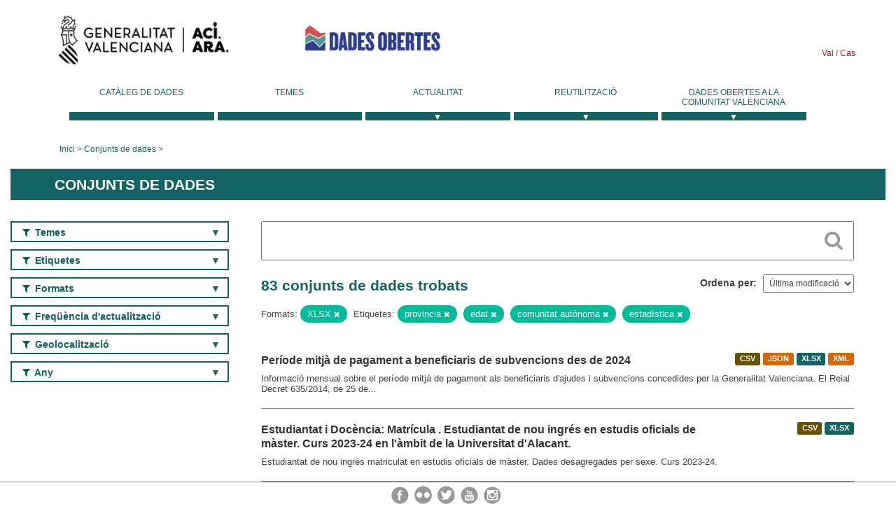

--- FILE ---
content_type: text/html; charset=utf-8
request_url: https://dadesobertes.gva.es/va/dataset?tags=provincia&res_format=XLSX&q=&tags=edad&tags=comunidad+aut%C3%B3noma&tags=estad%C3%ADstica
body_size: 9058
content:
<!DOCTYPE html>
<!--[if IE 9]> <html lang="ca" class="ie9"> <![endif]-->
<!--[if gt IE 8]><!--> <html lang="ca"> <!--<![endif]-->
  <head>
    <link rel="stylesheet" type="text/css" href="/fanstatic/vendor/:version:2019-05-02T14:14:27.92/select2/select2.css" />
<link rel="stylesheet" type="text/css" href="/fanstatic/css/:version:2023-10-03T12:40:34.44/main.min.css" />
<link rel="stylesheet" type="text/css" href="/fanstatic/vendor/:version:2019-05-02T14:14:27.92/font-awesome/css/font-awesome.min.css" />
<link rel="stylesheet" type="text/css" href="/fanstatic/ckanext-geoview/:version:2019-09-12T09:36:10.95/css/geo-resource-styles.css" />
<link rel="stylesheet" type="text/css" href="/fanstatic/ckanext-harvest/:version:2020-02-06T10:44:53.79/styles/harvest.css" />

    <meta charset="utf-8" />
      <meta name="generator" content="ckan 2.8.2" />
      <meta name="viewport" content="width=device-width, initial-scale=1.0">
    <title>Conjunts de dades - Generalitat Valenciana</title>

    
    
  <link rel="shortcut icon" href="/base/images/ckan.ico" />
    
  
    <script type="text/javascript">
  (function(i,s,o,g,r,a,m){i['GoogleAnalyticsObject']=r;i[r]=i[r]||function(){
  (i[r].q=i[r].q||[]).push(arguments)},i[r].l=1*new Date();a=s.createElement(o),
  m=s.getElementsByTagName(o)[0];a.async=1;a.src=g;m.parentNode.insertBefore(a,m)
  })(window,document,'script','//www.google-analytics.com/analytics.js','ga');

  ga('create', 'UA-164238067-1', 'auto', {});
     
  ga('set', 'anonymizeIp', true);
  ga('send', 'pageview');
</script>
  

  
  
    
      
    
    

  
  <meta http-equiv="X-UA-Compatible" content="IE=EmulateIE7" />
  <link rel="stylesheet" href="/css/gva_theme.css"/>
  <!--[if IE]>
    <link rel="stylesheet" href="/css/gva_theme_IE.css"/>
  <![endif]-->

  


    
      
      
    
    
  </head>

  
  <body data-site-root="https://dadesobertes.gva.es/" data-locale-root="https://dadesobertes.gva.es/va/" >

    
    <div class="hide"><a href="#content">Saltar al contingut</a></div>
  

  

  
    <div role="main">
      <div id="content" class="container">
        

    		
  
  


<header>
  <div id="header">
	  <div class="idiomas" name="idiomas">
		<a class="valenciano" href="/va/dataset?tags=provincia&amp;res_format=XLSX&amp;q=&amp;tags=edad&amp;tags=comunidad+aut%C3%B3noma&amp;tags=estad%C3%ADstica" lang="ca-ES" name="Valenciano" role="link"> Val </a>
	  	<a class="castellano" href="/es/dataset?tags=provincia&amp;res_format=XLSX&amp;q=&amp;tags=edad&amp;tags=comunidad+aut%C3%B3noma&amp;tags=estad%C3%ADstica" lang="es-ES" name="Castellano" role="link"> Cas </a>
	  </div>

    <div class="cabecera" name="cabecera">
      <ul>
	<li class="head-gva">
          <ul class="linkGVA">
            <li>
              <a class="imageGVA" href="http://www.gva.es/va/" name="Generalitat Valenciana" role="link">Generalitat Valenciana</a>
            </li>
          </ul>
        </li>
        <li class="logo">
	        <h1 style="margin: 0;"><a href="http://portaldadesobertes.gva.es/ca" target="_self" name="dades Obertes"> 
		        <img src="/images/logo-dades-obertes-val.png" alt="dades Obertes">
	        </a></h1>
        </li>      </ul>
    </div>
  </div>

  <div id="header-mobile">
    <div class="cabecera">
      <div class="img-gva"><a name="Generalitat Valenciana" href="http://www.gva.es/va/">Generalitat Valenciana</a></div>
      <div class="img-gvaoberta"><a name="dadesObertes" href="http://portaldadesobertes.gva.es/ca"><img alt="dades Obertes" src="/images/logo-dades-obertes-val.png"></img></a></div>
      <div class="controls">
        <ul>
          <li class="lang-dropdown">
            <div class="dropdown toggle-ca">
              <label for="lang-btn">Idioma</label>
              <button id="lang-btn" class="dropbtn" onclick="dropLang()">▼</button>
              <div id="lang-dropdown" class="dropdown-content">
                <a name="Idioma" href="/es/dataset?tags=provincia&amp;res_format=XLSX&amp;q=&amp;tags=edad&amp;tags=comunidad+aut%C3%B3noma&amp;tags=estad%C3%ADstica"><span style="display:none">Canviar Idioma</span></a>
              </div>
            </div>
          </li>
          <li class="menu-dropdown">
            <a name="Menu" onclick="showMenu()">
              <span></span>
              <span></span>
              <span></span>
            </a>
          </li>
        </ul>
      </div>
    </div>
	
	<div class="title-conselleria-superior">
		<a name="Conselleria de Transparencia" href="http://www.participacio.gva.es/va/">Conselleria de Justícia, Transparència i Participació</a>
    </div>
    <div class="title-conselleria" name="Datos Abiertos">
      <a name="Datos Abiertos" href="http://portaldadesobertes.gva.es/va/">Dades Obertes</a>
    </div>
  </div>
 
</header>

<script>
  function showMenu(){
    document.getElementById("menu").classList.toggle("show-menu");
  }
  function dropLang() {
    document.getElementById("lang-dropdown").classList.toggle("show");
  }

  // Close the dropdown if the user clicks outside of it
  window.onclick = function(event) {
    if (!event.target.matches('.dropbtn')) {

      var dropdowns = document.getElementsByClassName("dropdown-content");
      var i;
      for (i = 0; i < dropdowns.length; i++) {
        var openDropdown = dropdowns[i];
        if (openDropdown.classList.contains('show')) {
          openDropdown.classList.remove('show');
        }
      }
    }
  }
</script>
   		 

<div id="menu" name="menu" role="navigation">
	<ul class="main-nav-menu">
		<li class="menu-item">
		  <a href="/va/dataset?q=&sort=views_recent+desc">Catàleg de dades</a>
		</li>
		<li class ="menu-item">
		  <a href="https://portaldadesobertes.gva.es/va/temes">Temes</a>
		</li>
		<li class ="dropdown">
			<a href="#" class="dropdown-toggle" data-toggle="dropdown">Actualitat</a>
			<ul class="dropdown-ul initiallyHidden">
				<li class="first" aria-controls="main-menu-ul" aria-checked="false">
					<a href="https://portaldadesobertes.gva.es/va/novetats-i-noticies">Novetats i Notícies</a>
				</li>
				<li aria-controls="main-menu-ul" aria-checked="false">
					<a href="https://portaldadesobertes.gva.es/va/subscripcio-butlleti-novetats-portal">Subscripció al butlletí de novetats del portal</a>
				</li>	
			</ul>
		</li>
		<li class ="dropdown">
			<a href="#" class="dropdown-toggle" data-toggle="dropdown">Reutilització</a>
			<ul class="dropdown-ul initiallyHidden">
				<li class="first" aria-controls="main-menu-ul" aria-checked="false">
					<a href="https://portaldadesobertes.gva.es/va/informacio-per-a-reutilitzadors">Informació per a reutilitzadors</a>
				</li>
				<li aria-controls="main-menu-ul" aria-checked="false">
					<a href="https://portaldadesobertes.gva.es/va/contacte">Col·labora en el Portal</a>
				</li>	
				<li aria-controls="main-menu-ul" aria-checked="false">
					<a href="https://portaldadesobertes.gva.es/va/que-es-fa-amb-les-dades-obertes">Què es fa amb les Dades Obertes?</a>
				</li>	
				<li aria-controls="main-menu-ul" aria-checked="false">
					<a href="https://portaldadesobertes.gva.es/va/visualitzacio-de-dades">Visualització de dades</a>
				</li>
				<li class="first" aria-controls="main-menu-ul" aria-checked="false">
					<a href="https://portaldadesobertes.gva.es/va/preguntes-frequents">Preguntes Freqüents</a>
				</li>
			</ul>
		</li>
		<li class ="dropdown">
			<a href="#" class="dropdown-toggle" data-toggle="dropdown">Dades Obertes a la Comunitat Valenciana</a>
			<ul class="dropdown-ul initiallyHidden">
				<li aria-controls="main-menu-ul" aria-checked="false">
					<a href="https://portaldadesobertes.gva.es/va/dades-obertes-en-la-generalitat-valenciana">Dades obertes en la Generalitat Valenciana</a>
				</li>
				<li aria-controls="main-menu-ul" aria-checked="false">
					<a href="https://portaldadesobertes.gva.es/va/com-federar-dades">Com federar dades en el portal</a>
				</li>
				<li aria-controls="main-menu-ul" aria-checked="false">
					<a href="https://portaldadesobertes.gva.es/va/comunitat-oberta">Comunitat Oberta</a>
				</li>	
				<li aria-controls="main-menu-ul" aria-checked="false">
					<a href="https://portaldadesobertes.gva.es/va/cataleg-federat">Dades Obertes a España</a>
				</li>	
				<li aria-controls="main-menu-ul" aria-checked="false">
					<a href="https://portaldadesobertes.gva.es/va/portal-de-dades-obertes-de-la-ue">Dades Obertes de la UE</a>
				</li>
				<li aria-controls="main-menu-ul" aria-checked="false">
					<a href="https://portaldadesobertes.gva.es/va/estadistiques-portal">Estadístiques Portal</a>
				</li>
				<li aria-controls="main-menu-ul" aria-checked="false">
					<a href="https://dadesobertes.gva.es/va/estadistiques">Estadístiques de dades</a>
				</li>	
				<li aria-controls="main-menu-ul" aria-checked="false">
					<a href="https://portaldadesobertes.gva.es/va/normativa">Normativa</a>
				</li>		
			</ul>
		</li>
	</ul>
</div>
<!-- Libreria jQuery -->
<script type='text/javascript' src="//ajax.googleapis.com/ajax/libs/jquery/1.8.3/jquery.min.js"></script>
 
<script type="text/javascript">
$(document).ready(function(){  
	$('.dropdown a').click(function (ev) {
		$(this).next('.dropdown-ul').toggle();
	});
});
</script> 
 	
            <div class="toolbar">
              
                
                  <ol class="breadcrumb">
                    
<li class="home"><a href="http://portaldadesobertes.gva.es/ca">Inici</a></li>
                    
  <li class="active"><a href="/va/dataset?q=&sort=views_recent+desc">Conjunts de dades</a></li>

                  </ol>
                
              
            </div>
          

          <div class="row wrapper">

            
            
              <div class="rotulo">
                <h2 role="heading" aria-level="1">
				Conjunts de dades</h2>
              </div>
            

            
              <div class="primary col-sm-9 col-xs-12">
                
                
  <section class="module">
    <div class="module-content">
      
        
      
      
        
        
        







<form id="dataset-search-form" class="search-form" method="get" data-module="select-switch">

  
    <div class="search-input control-group search-giant">
      <label for="id-search-input">Search:</label>
      <input id="id-search-input" class="search" type="text" name="q" value="" autocomplete="off" placeholder=""></input>
      
      <button class="search-button" type="submit" value="search">
        <i class="fa fa-search"></i>
        <span>Cercar</span>
      </button>
      
    </div>
  

  
    <span>
  
  

  
  
  
  <input type="hidden" name="tags" value="provincia" />
  
  
  
  
  
  <input type="hidden" name="res_format" value="XLSX" />
  
  
  
  
  
  <input type="hidden" name="tags" value="edad" />
  
  
  
  
  
  <input type="hidden" name="tags" value="comunidad autónoma" />
  
  
  
  
  
  <input type="hidden" name="tags" value="estadística" />
  
  
  
  </span>
  

  
    
      <div class="form-select control-group control-order-by">
        <label for="field-order-by">Ordena per</label>
        <select id="field-order-by" name="sort">
          
            
              <option value="metadata_modified desc">Última modificació</option>
            
          
            
              <option value="views_recent desc">Més consultat</option>
            
          
            
              <option value="title_string asc">Nom Ascendent</option>
            
          
            
              <option value="title_string desc">Nom Descendent</option>
            
          
        </select>
        
        <button class="btn js-hide" type="submit">Vés</button>
        
      </div>
    
  

  
    
      <h2>

  
  
  
  

83 conjunts de dades trobats</h2>
    
  

  
    
      <p class="filter-list">
        
          
          <span class="facet">Formats:</span>
          
            <span class="filtered pill">XLSX
              <a href="dataset?tags=provincia&amp;q=&amp;tags=edad&amp;tags=comunidad+aut%C3%B3noma&amp;tags=estad%C3%ADstica" class="remove" title="Esborra"><i class="fa fa-times"></i></a>
            </span>
          
        
          
          <span class="facet">Etiquetes:</span>
          
            <span class="filtered pill">provincia
              <a href="dataset?res_format=XLSX&amp;q=&amp;tags=edad&amp;tags=comunidad+aut%C3%B3noma&amp;tags=estad%C3%ADstica" class="remove" title="Esborra"><i class="fa fa-times"></i></a>
            </span>
          
            <span class="filtered pill">edat
              <a href="dataset?tags=provincia&amp;res_format=XLSX&amp;q=&amp;tags=comunidad+aut%C3%B3noma&amp;tags=estad%C3%ADstica" class="remove" title="Esborra"><i class="fa fa-times"></i></a>
            </span>
          
            <span class="filtered pill">comunitat autònoma
              <a href="dataset?tags=provincia&amp;res_format=XLSX&amp;q=&amp;tags=edad&amp;tags=estad%C3%ADstica" class="remove" title="Esborra"><i class="fa fa-times"></i></a>
            </span>
          
            <span class="filtered pill">estadística
              <a href="dataset?tags=provincia&amp;res_format=XLSX&amp;q=&amp;tags=edad&amp;tags=comunidad+aut%C3%B3noma" class="remove" title="Esborra"><i class="fa fa-times"></i></a>
            </span>
          
        
      </p>     
      <a class="show-filters btn">Filtrar resultats</a>
    
  

</form>




      
      
        

  
    <ul class="dataset-list list-unstyled">
    	
	      
	        






  <li class="dataset-item">
    
      <div class="dataset-content">

	
              
                
                  <ul class="dataset-resources unstyled">
                    
                      
                      <li>
                        <!--<a href="/va/dataset/eco-pmp-subvenciones" class="label" data-format="csv">CSV</a>-->
						<p class="label" data-format="csv">CSV</p>
                      </li>
                      
                      <li>
                        <!--<a href="/va/dataset/eco-pmp-subvenciones" class="label" data-format="json">JSON</a>-->
						<p class="label" data-format="json">JSON</p>
                      </li>
                      
                      <li>
                        <!--<a href="/va/dataset/eco-pmp-subvenciones" class="label" data-format="xlsx">XLSX</a>-->
						<p class="label" data-format="xlsx">XLSX</p>
                      </li>
                      
                      <li>
                        <!--<a href="/va/dataset/eco-pmp-subvenciones" class="label" data-format="xml">XML</a>-->
						<p class="label" data-format="xml">XML</p>
                      </li>
                      
                    
                  </ul>
                
              
          
            
              <h3 class="dataset-heading">
                
                  
                
                
                  <a href="/va/dataset/eco-pmp-subvenciones">Període mitjà de pagament a beneficiaris de subvencions des de 2024</a>


                
                
                  
                  
                
              </h3>
            

        
          
        
        
          
            <div>Informació mensual sobre el període mitjà de pagament als beneficiaris d'ajudes i subvencions concedides per la Generalitat Valenciana. El Reial Decret 635/2014, de 25 de...</div>
          
        
      </div>
    
  </li>

	      
	        






  <li class="dataset-item">
    
      <div class="dataset-content">

	
              
                
                  <ul class="dataset-resources unstyled">
                    
                      
                      <li>
                        <!--<a href="/va/dataset/estudiantado-y-docencia-matricula-estudiantado-de-nuevo-ingreso-en-estudios-oficiales-de-master-1" class="label" data-format="csv">CSV</a>-->
						<p class="label" data-format="csv">CSV</p>
                      </li>
                      
                      <li>
                        <!--<a href="/va/dataset/estudiantado-y-docencia-matricula-estudiantado-de-nuevo-ingreso-en-estudios-oficiales-de-master-1" class="label" data-format="xlsx">XLSX</a>-->
						<p class="label" data-format="xlsx">XLSX</p>
                      </li>
                      
                    
                  </ul>
                
              
          
            
              <h3 class="dataset-heading">
                
                  
                
                
                  <a href="/va/dataset/estudiantado-y-docencia-matricula-estudiantado-de-nuevo-ingreso-en-estudios-oficiales-de-master-1">Estudiantat i Docència: Matrícula . Estudiantat de nou ingrés en estudis oficials de màster. Curs 2023-24 en l&#39;àmbit de la Universitat d&#39;Alacant.</a>


                
                
                  
                  
                
              </h3>
            

        
          
        
        
          
            <div>Estudiantat de nou ingrés matriculat en estudis oficials de màster. Dades desagregades per sexe. Curs 2023-24.</div>
          
        
      </div>
    
  </li>

	      
	        






  <li class="dataset-item">
    
      <div class="dataset-content">

	
              
                
                  <ul class="dataset-resources unstyled">
                    
                      
                      <li>
                        <!--<a href="/va/dataset/estudiantado-y-docencia-graduados-as-distribucion-de-los-estudios-de-grado-por-titulacion-curso" class="label" data-format="csv">CSV</a>-->
						<p class="label" data-format="csv">CSV</p>
                      </li>
                      
                      <li>
                        <!--<a href="/va/dataset/estudiantado-y-docencia-graduados-as-distribucion-de-los-estudios-de-grado-por-titulacion-curso" class="label" data-format="xlsx">XLSX</a>-->
						<p class="label" data-format="xlsx">XLSX</p>
                      </li>
                      
                    
                  </ul>
                
              
          
            
              <h3 class="dataset-heading">
                
                  
                
                
                  <a href="/va/dataset/estudiantado-y-docencia-graduados-as-distribucion-de-los-estudios-de-grado-por-titulacion-curso">Estudiantat i Docència: Graduats/graduades. Distribució dels estudis de grau per titulació. Curs 2023-24 en l&#39;àmbit de la Universitat d&#39;Alacant.</a>


                
                
                  
                  
                
              </h3>
            

        
          
        
        
          
            <div>Estudiantat graduat en estudis oficials de grau. Dades desagregades per titulació. Dades desagregades per sexe. Curs 2023-24.</div>
          
        
      </div>
    
  </li>

	      
	        






  <li class="dataset-item">
    
      <div class="dataset-content">

	
              
                
                  <ul class="dataset-resources unstyled">
                    
                      
                      <li>
                        <!--<a href="/va/dataset/estudiantado-y-docencia-matricula-estudiantado-matriculado-en-grados-por-nacionalidad-curso-202-1" class="label" data-format="csv">CSV</a>-->
						<p class="label" data-format="csv">CSV</p>
                      </li>
                      
                      <li>
                        <!--<a href="/va/dataset/estudiantado-y-docencia-matricula-estudiantado-matriculado-en-grados-por-nacionalidad-curso-202-1" class="label" data-format="xlsx">XLSX</a>-->
						<p class="label" data-format="xlsx">XLSX</p>
                      </li>
                      
                    
                  </ul>
                
              
          
            
              <h3 class="dataset-heading">
                
                  
                
                
                  <a href="/va/dataset/estudiantado-y-docencia-matricula-estudiantado-matriculado-en-grados-por-nacionalidad-curso-202-1">Estudiantat i Docència: Matrícula. Estudiantat matriculat en graus per nacionalitat. Curs 2024-25 en l&#39;àmbit de la Universitat d&#39;Alacant.</a>


                
                
                  
                  
                
              </h3>
            

        
          
        
        
          
            <div>Estudiantat matriculat en estudis oficials de grau. Dades agrupades per nacionalitat. Dades desagregades per sexe. Curs 2024-25.</div>
          
        
      </div>
    
  </li>

	      
	        






  <li class="dataset-item">
    
      <div class="dataset-content">

	
              
                
                  <ul class="dataset-resources unstyled">
                    
                      
                      <li>
                        <!--<a href="/va/dataset/personal-docente-e-investigador-pdi-pdi-por-departamento-instituto-ano-2024-en-el-ambito-de-la-" class="label" data-format="csv">CSV</a>-->
						<p class="label" data-format="csv">CSV</p>
                      </li>
                      
                      <li>
                        <!--<a href="/va/dataset/personal-docente-e-investigador-pdi-pdi-por-departamento-instituto-ano-2024-en-el-ambito-de-la-" class="label" data-format="xlsx">XLSX</a>-->
						<p class="label" data-format="xlsx">XLSX</p>
                      </li>
                      
                    
                  </ul>
                
              
          
            
              <h3 class="dataset-heading">
                
                  
                
                
                  <a href="/va/dataset/personal-docente-e-investigador-pdi-pdi-por-departamento-instituto-ano-2024-en-el-ambito-de-la-">Personal docent i investigador (PDI). PDI per Departament/Institut. Any 2024 en l&#39;àmbit de la Universitat d&#39;Alacant.</a>


                
                
                  
                  
                
              </h3>
            

        
          
        
        
          
            <div>Nombre de personal docent i investigador (PDI). Dades agrupades per departament i institut. Dades desagregades per sexe. Any 2024.</div>
          
        
      </div>
    
  </li>

	      
	        






  <li class="dataset-item">
    
      <div class="dataset-content">

	
              
                
                  <ul class="dataset-resources unstyled">
                    
                      
                      <li>
                        <!--<a href="/va/dataset/estudiantado-y-docencia-matricula-estudiantado-de-programas-de-doctorado-distribucion-por-titul-1" class="label" data-format="xlsx">XLSX</a>-->
						<p class="label" data-format="xlsx">XLSX</p>
                      </li>
                      
                      <li>
                        <!--<a href="/va/dataset/estudiantado-y-docencia-matricula-estudiantado-de-programas-de-doctorado-distribucion-por-titul-1" class="label" data-format="csv">CSV</a>-->
						<p class="label" data-format="csv">CSV</p>
                      </li>
                      
                    
                  </ul>
                
              
          
            
              <h3 class="dataset-heading">
                
                  
                
                
                  <a href="/va/dataset/estudiantado-y-docencia-matricula-estudiantado-de-programas-de-doctorado-distribucion-por-titul-1">Estudiantat i Docència: Matrícula . Estudiantat de doctorat: distribució per programa. Curs 2023-24 en l&#39;àmbit de la Universitat d&#39;Alacant.</a>


                
                
                  
                  
                
              </h3>
            

        
          
        
        
          
            <div>Estudiantat matriculat en estudis oficials de doctorat. Dades desagregades per sexe. Curs 2023-24.</div>
          
        
      </div>
    
  </li>

	      
	        






  <li class="dataset-item">
    
      <div class="dataset-content">

	
              
                
                  <ul class="dataset-resources unstyled">
                    
                      
                      <li>
                        <!--<a href="/va/dataset/estudiantado-y-docencia-matricula-estudiantado-de-estudios-oficiales-por-ciclo-curso-2023-24-en" class="label" data-format="csv">CSV</a>-->
						<p class="label" data-format="csv">CSV</p>
                      </li>
                      
                      <li>
                        <!--<a href="/va/dataset/estudiantado-y-docencia-matricula-estudiantado-de-estudios-oficiales-por-ciclo-curso-2023-24-en" class="label" data-format="xlsx">XLSX</a>-->
						<p class="label" data-format="xlsx">XLSX</p>
                      </li>
                      
                    
                  </ul>
                
              
          
            
              <h3 class="dataset-heading">
                
                  
                
                
                  <a href="/va/dataset/estudiantado-y-docencia-matricula-estudiantado-de-estudios-oficiales-por-ciclo-curso-2023-24-en">Estudiantat i Docència: Matrícula. Estudiantat d&#39;estudis oficials per cicle. Curs 2023-24 en l&#39;àmbit de la Universitat d&#39;Alacant.</a>


                
                
                  
                  
                
              </h3>
            

        
          
        
        
          
            <div>Estudiantat matriculat en estudis oficials de grau, màster i doctorat. Dades desagregades per sexe. Curs 2023-24.</div>
          
        
      </div>
    
  </li>

	      
	        






  <li class="dataset-item">
    
      <div class="dataset-content">

	
              
                
                  <ul class="dataset-resources unstyled">
                    
                      
                      <li>
                        <!--<a href="/va/dataset/estudiantado-y-docencia-matricula-estudiantado-de-master-distribucion-por-titulacion-curso-2023" class="label" data-format="csv">CSV</a>-->
						<p class="label" data-format="csv">CSV</p>
                      </li>
                      
                      <li>
                        <!--<a href="/va/dataset/estudiantado-y-docencia-matricula-estudiantado-de-master-distribucion-por-titulacion-curso-2023" class="label" data-format="xlsx">XLSX</a>-->
						<p class="label" data-format="xlsx">XLSX</p>
                      </li>
                      
                    
                  </ul>
                
              
          
            
              <h3 class="dataset-heading">
                
                  
                
                
                  <a href="/va/dataset/estudiantado-y-docencia-matricula-estudiantado-de-master-distribucion-por-titulacion-curso-2023">Estudiantat i Docència: Matrícula . Estudiantat de màster: distribució per titulació. Curs 2023-24 en l&#39;àmbit de la Universitat d&#39;Alacant.</a>


                
                
                  
                  
                
              </h3>
            

        
          
        
        
          
            <div>Estudiantat matriculat en estudis oficials de màster. Dades desagregades per sexe. Curs 2023-24.</div>
          
        
      </div>
    
  </li>

	      
	        






  <li class="dataset-item">
    
      <div class="dataset-content">

	
              
                
                  <ul class="dataset-resources unstyled">
                    
                      
                      <li>
                        <!--<a href="/va/dataset/estudiantado-y-docencia-matricula-estudiantado-matriculado-en-masteres-por-nacionalidad-curso-2-1" class="label" data-format="csv">CSV</a>-->
						<p class="label" data-format="csv">CSV</p>
                      </li>
                      
                      <li>
                        <!--<a href="/va/dataset/estudiantado-y-docencia-matricula-estudiantado-matriculado-en-masteres-por-nacionalidad-curso-2-1" class="label" data-format="xlsx">XLSX</a>-->
						<p class="label" data-format="xlsx">XLSX</p>
                      </li>
                      
                    
                  </ul>
                
              
          
            
              <h3 class="dataset-heading">
                
                  
                
                
                  <a href="/va/dataset/estudiantado-y-docencia-matricula-estudiantado-matriculado-en-masteres-por-nacionalidad-curso-2-1">Estudiantat i Docència: Matrícula. Estudiantat matriculat en màsters per nacionalitat. Curs 2024-25 en l&#39;àmbit de la Universitat d&#39;Alacant.</a>


                
                
                  
                  
                
              </h3>
            

        
          
        
        
          
            <div>Estudiantat matriculat en estudis oficials de màster. Dades agrupades per nacionalitat. Dades desagregades per sexe. Curs 2024-25.</div>
          
        
      </div>
    
  </li>

	      
	        






  <li class="dataset-item">
    
      <div class="dataset-content">

	
              
                
                  <ul class="dataset-resources unstyled">
                    
                      
                      <li>
                        <!--<a href="/va/dataset/recursos-economicos-gastos-liquidados-ano-2023-en-el-ambito-de-la-universidad-de-alicante" class="label" data-format="csv">CSV</a>-->
						<p class="label" data-format="csv">CSV</p>
                      </li>
                      
                      <li>
                        <!--<a href="/va/dataset/recursos-economicos-gastos-liquidados-ano-2023-en-el-ambito-de-la-universidad-de-alicante" class="label" data-format="xlsx">XLSX</a>-->
						<p class="label" data-format="xlsx">XLSX</p>
                      </li>
                      
                    
                  </ul>
                
              
          
            
              <h3 class="dataset-heading">
                
                  
                
                
                  <a href="/va/dataset/recursos-economicos-gastos-liquidados-ano-2023-en-el-ambito-de-la-universidad-de-alicante">Recursos econòmics. Despeses liquidades. Any 2023 en l&#39;àmbit de la Universitat d&#39;Alacant.</a>


                
                
                  
                  
                
              </h3>
            

        
          
        
        
          
            <div>Detall en euros dels estats de despeses del pressupost liquidat classificats per estructura econòmica. Any 2023.</div>
          
        
      </div>
    
  </li>

	      
	        






  <li class="dataset-item">
    
      <div class="dataset-content">

	
              
                
                  <ul class="dataset-resources unstyled">
                    
                      
                      <li>
                        <!--<a href="/va/dataset/espacios-y-dotaciones-materiales-de-la-ua-distribucion-de-la-superficie-por-finalidad-principal-1" class="label" data-format="xlsx">XLSX</a>-->
						<p class="label" data-format="xlsx">XLSX</p>
                      </li>
                      
                      <li>
                        <!--<a href="/va/dataset/espacios-y-dotaciones-materiales-de-la-ua-distribucion-de-la-superficie-por-finalidad-principal-1" class="label" data-format="csv">CSV</a>-->
						<p class="label" data-format="csv">CSV</p>
                      </li>
                      
                    
                  </ul>
                
              
          
            
              <h3 class="dataset-heading">
                
                  
                
                
                  <a href="/va/dataset/espacios-y-dotaciones-materiales-de-la-ua-distribucion-de-la-superficie-por-finalidad-principal-1">Espais i dotacions materials de la UA. Distribució de la superfície per finalitat principal d&#39;ús. Curs 2023-24 en l&#39;àmbit de la Universitat d&#39;Alacant.</a>


                
                
                  
                  
                
              </h3>
            

        
          
        
        
          
            <div>Distribució de la superfície (metres quadrats) construïda dels edificis i instal·lacions universitàries públiques classificada per finalitat principal d'ús. Curs 2023-24.</div>
          
        
      </div>
    
  </li>

	      
	        






  <li class="dataset-item">
    
      <div class="dataset-content">

	
              
                
                  <ul class="dataset-resources unstyled">
                    
                      
                      <li>
                        <!--<a href="/va/dataset/estudiantado-y-docencia-matricula-estudiantado-de-nuevo-ingreso-en-grados-distribucion-por-rama-1" class="label" data-format="csv">CSV</a>-->
						<p class="label" data-format="csv">CSV</p>
                      </li>
                      
                      <li>
                        <!--<a href="/va/dataset/estudiantado-y-docencia-matricula-estudiantado-de-nuevo-ingreso-en-grados-distribucion-por-rama-1" class="label" data-format="xlsx">XLSX</a>-->
						<p class="label" data-format="xlsx">XLSX</p>
                      </li>
                      
                    
                  </ul>
                
              
          
            
              <h3 class="dataset-heading">
                
                  
                
                
                  <a href="/va/dataset/estudiantado-y-docencia-matricula-estudiantado-de-nuevo-ingreso-en-grados-distribucion-por-rama-1">Estudiantat i Docència: Matrícula. Estudiantat de nou ingrés en graus: distribució per branca d&#39;ensenyament. Curs 2023-24 en l&#39;àmbit de la Universitat d&#39;Alacant.</a>


                
                
                  
                  
                
              </h3>
            

        
          
        
        
          
            <div>Estudiantat de nou ingrés matriculat en estudis oficials de grau. Dades agrupades per branca d'ensenyament. Dades desagregades per sexe. Curs 2023-24.</div>
          
        
      </div>
    
  </li>

	      
	        






  <li class="dataset-item">
    
      <div class="dataset-content">

	
              
                
                  <ul class="dataset-resources unstyled">
                    
                      
                      <li>
                        <!--<a href="/va/dataset/estudiantado-y-docencia-matricula-estudiantado-de-nuevo-ingreso-en-grados-distribucion-por-cent-1" class="label" data-format="csv">CSV</a>-->
						<p class="label" data-format="csv">CSV</p>
                      </li>
                      
                      <li>
                        <!--<a href="/va/dataset/estudiantado-y-docencia-matricula-estudiantado-de-nuevo-ingreso-en-grados-distribucion-por-cent-1" class="label" data-format="xlsx">XLSX</a>-->
						<p class="label" data-format="xlsx">XLSX</p>
                      </li>
                      
                    
                  </ul>
                
              
          
            
              <h3 class="dataset-heading">
                
                  
                
                
                  <a href="/va/dataset/estudiantado-y-docencia-matricula-estudiantado-de-nuevo-ingreso-en-grados-distribucion-por-cent-1">Estudiantat i Docència: Matrícula. Estudiantat de nou ingrés en graus: distribució per centre. Curs 2023-24 en l&#39;àmbit de la Universitat d&#39;Alacant.</a>


                
                
                  
                  
                
              </h3>
            

        
          
        
        
          
            <div>Estudiantat de nou ingrés matriculat en estudis oficials de grau. Dades agrupades per centre. Dades desagregades per sexe. Curs 2023-24.</div>
          
        
      </div>
    
  </li>

	      
	        






  <li class="dataset-item">
    
      <div class="dataset-content">

	
              
                
                  <ul class="dataset-resources unstyled">
                    
                      
                      <li>
                        <!--<a href="/va/dataset/estudiantado-y-docencia-graduados-as-distribucion-de-los-estudios-de-grado-por-centro-curso-202" class="label" data-format="xlsx">XLSX</a>-->
						<p class="label" data-format="xlsx">XLSX</p>
                      </li>
                      
                      <li>
                        <!--<a href="/va/dataset/estudiantado-y-docencia-graduados-as-distribucion-de-los-estudios-de-grado-por-centro-curso-202" class="label" data-format="csv">CSV</a>-->
						<p class="label" data-format="csv">CSV</p>
                      </li>
                      
                    
                  </ul>
                
              
          
            
              <h3 class="dataset-heading">
                
                  
                
                
                  <a href="/va/dataset/estudiantado-y-docencia-graduados-as-distribucion-de-los-estudios-de-grado-por-centro-curso-202">Estudiantat i docència: Graduats/graduades. Distribució dels estudis de grau per centre. Curs 2023-24 en l&#39;àmbit de la Universitat d&#39;Alacant.</a>


                
                
                  
                  
                
              </h3>
            

        
          
        
        
          
            <div>Estudiantat graduat en estudis oficials de grau. Dades agrupades per centre. Dades desagregades per sexe. Curs 2023-24.</div>
          
        
      </div>
    
  </li>

	      
	        






  <li class="dataset-item">
    
      <div class="dataset-content">

	
              
                
                  <ul class="dataset-resources unstyled">
                    
                      
                      <li>
                        <!--<a href="/va/dataset/estudiantado-y-docencia-matricula-estudiantado-de-nuevo-ingreso-en-grados-distribucion-por-cent" class="label" data-format="xlsx">XLSX</a>-->
						<p class="label" data-format="xlsx">XLSX</p>
                      </li>
                      
                      <li>
                        <!--<a href="/va/dataset/estudiantado-y-docencia-matricula-estudiantado-de-nuevo-ingreso-en-grados-distribucion-por-cent" class="label" data-format="csv">CSV</a>-->
						<p class="label" data-format="csv">CSV</p>
                      </li>
                      
                    
                  </ul>
                
              
          
            
              <h3 class="dataset-heading">
                
                  
                
                
                  <a href="/va/dataset/estudiantado-y-docencia-matricula-estudiantado-de-nuevo-ingreso-en-grados-distribucion-por-cent">Estudiantat i Docència: Matrícula. Estudiantat de nou ingrés en graus: distribució per centre. Curs 2024-25 en l&#39;àmbit de la Universitat d&#39;Alacant.</a>


                
                
                  
                  
                
              </h3>
            

        
          
        
        
          
            <div>Estudiantat de nou ingrés matriculat en estudis oficials de grau. Dades agrupades per centre. Dades desagregades per sexe. Curs 2024-25.</div>
          
        
      </div>
    
  </li>

	      
	        






  <li class="dataset-item">
    
      <div class="dataset-content">

	
              
                
                  <ul class="dataset-resources unstyled">
                    
                      
                      <li>
                        <!--<a href="/va/dataset/estructura-de-la-ua-campus-sedes-centros-departamentos-e-institutos-de-la-ua-curso-2023-24-en-e" class="label" data-format="csv">CSV</a>-->
						<p class="label" data-format="csv">CSV</p>
                      </li>
                      
                      <li>
                        <!--<a href="/va/dataset/estructura-de-la-ua-campus-sedes-centros-departamentos-e-institutos-de-la-ua-curso-2023-24-en-e" class="label" data-format="xlsx">XLSX</a>-->
						<p class="label" data-format="xlsx">XLSX</p>
                      </li>
                      
                    
                  </ul>
                
              
          
            
              <h3 class="dataset-heading">
                
                  
                
                
                  <a href="/va/dataset/estructura-de-la-ua-campus-sedes-centros-departamentos-e-institutos-de-la-ua-curso-2023-24-en-e">Estructura de la UA. Campus, seus, centres, departaments i instituts de la UA. Curs 2023-24 en l&#39;àmbit de la Universitat d&#39;Alacant.</a>


                
                
                  
                  
                
              </h3>
            

        
          
        
        
          
            <div>Nombre de campus, seus, centres, departaments i instituts de la UA. Curs 2023-24.</div>
          
        
      </div>
    
  </li>

	      
	        






  <li class="dataset-item">
    
      <div class="dataset-content">

	
              
                
                  <ul class="dataset-resources unstyled">
                    
                      
                      <li>
                        <!--<a href="/va/dataset/estudiantado-y-docencia-graduados-as-estudios-no-oficiales-curso-2023-24-en-el-ambito-de-la-uni" class="label" data-format="csv">CSV</a>-->
						<p class="label" data-format="csv">CSV</p>
                      </li>
                      
                      <li>
                        <!--<a href="/va/dataset/estudiantado-y-docencia-graduados-as-estudios-no-oficiales-curso-2023-24-en-el-ambito-de-la-uni" class="label" data-format="xlsx">XLSX</a>-->
						<p class="label" data-format="xlsx">XLSX</p>
                      </li>
                      
                    
                  </ul>
                
              
          
            
              <h3 class="dataset-heading">
                
                  
                
                
                  <a href="/va/dataset/estudiantado-y-docencia-graduados-as-estudios-no-oficiales-curso-2023-24-en-el-ambito-de-la-uni">Estudiantat i docència: Graduats/graduades. Estudis no oficials. Curs 2023-24 en l&#39;àmbit de la Universitat d&#39;Alacant.</a>


                
                
                  
                  
                
              </h3>
            

        
          
        
        
          
            <div>Estudiantat graduat en estudis no oficials de grau, màster i expert/a. Dades desagregades per sexe. Curs 2023-24.</div>
          
        
      </div>
    
  </li>

	      
	        






  <li class="dataset-item">
    
      <div class="dataset-content">

	
              
                
                  <ul class="dataset-resources unstyled">
                    
                      
                      <li>
                        <!--<a href="/va/dataset/estudiantado-y-docencia-procedencia-del-estudiantado-matriculado-en-estudios-de-doctorado-curso-1" class="label" data-format="csv">CSV</a>-->
						<p class="label" data-format="csv">CSV</p>
                      </li>
                      
                      <li>
                        <!--<a href="/va/dataset/estudiantado-y-docencia-procedencia-del-estudiantado-matriculado-en-estudios-de-doctorado-curso-1" class="label" data-format="xlsx">XLSX</a>-->
						<p class="label" data-format="xlsx">XLSX</p>
                      </li>
                      
                    
                  </ul>
                
              
          
            
              <h3 class="dataset-heading">
                
                  
                
                
                  <a href="/va/dataset/estudiantado-y-docencia-procedencia-del-estudiantado-matriculado-en-estudios-de-doctorado-curso-1">Estudiantat i Docència:. Procedència de l&#39;estudiantat matriculat en estudis de doctorat. Curs 2024-25 en l&#39;àmbit de la Universitat d&#39;Alacant.</a>


                
                
                  
                  
                
              </h3>
            

        
          
        
        
          
            <div>Percentatge d'estudiants de doctorat que resideixen fora de la Comunitat Valenciana i percentatge d'estudiants que tenen nacionalitat no espanyola. Curs 2024-25.</div>
          
        
      </div>
    
  </li>

	      
	        






  <li class="dataset-item">
    
      <div class="dataset-content">

	
              
                
                  <ul class="dataset-resources unstyled">
                    
                      
                      <li>
                        <!--<a href="/va/dataset/estudiantado-y-docencia-matricula-estudiantado-de-grados-por-centro-curso-2023-24-en-el-ambito-" class="label" data-format="xlsx">XLSX</a>-->
						<p class="label" data-format="xlsx">XLSX</p>
                      </li>
                      
                      <li>
                        <!--<a href="/va/dataset/estudiantado-y-docencia-matricula-estudiantado-de-grados-por-centro-curso-2023-24-en-el-ambito-" class="label" data-format="csv">CSV</a>-->
						<p class="label" data-format="csv">CSV</p>
                      </li>
                      
                    
                  </ul>
                
              
          
            
              <h3 class="dataset-heading">
                
                  
                
                
                  <a href="/va/dataset/estudiantado-y-docencia-matricula-estudiantado-de-grados-por-centro-curso-2023-24-en-el-ambito-">Estudiantat i docència: Matrícula. Estudiantat de graus per centre. Curs 2023-24 en l&#39;àmbit de la Universitat d&#39;Alacant.</a>


                
                
                  
                  
                
              </h3>
            

        
          
        
        
          
            <div>Estudiantat matriculat en estudis oficials de grau. Dades agrupades per centre. Dades desagregades per sexe. Curs 2023-24.</div>
          
        
      </div>
    
  </li>

	      
	        






  <li class="dataset-item">
    
      <div class="dataset-content">

	
              
                
                  <ul class="dataset-resources unstyled">
                    
                      
                      <li>
                        <!--<a href="/va/dataset/estudiantado-y-docencia-matricula-estudiantado-de-nuevo-ingreso-en-grados-distribucion-por-rama" class="label" data-format="csv">CSV</a>-->
						<p class="label" data-format="csv">CSV</p>
                      </li>
                      
                      <li>
                        <!--<a href="/va/dataset/estudiantado-y-docencia-matricula-estudiantado-de-nuevo-ingreso-en-grados-distribucion-por-rama" class="label" data-format="xlsx">XLSX</a>-->
						<p class="label" data-format="xlsx">XLSX</p>
                      </li>
                      
                    
                  </ul>
                
              
          
            
              <h3 class="dataset-heading">
                
                  
                
                
                  <a href="/va/dataset/estudiantado-y-docencia-matricula-estudiantado-de-nuevo-ingreso-en-grados-distribucion-por-rama">Estudiantat i Docència: Matrícula. Estudiantat de nou ingrés en graus: distribució per branca d&#39;ensenyament. Curs 2024-25 en l&#39;àmbit de la Universitat d&#39;Alacant.</a>


                
                
                  
                  
                
              </h3>
            

        
          
        
        
          
            <div>Estudiantat de nou ingrés matriculat en estudis oficials de grau. Dades agrupades per branca d'ensenyament. Dades desagregades per sexe. Curs 2024-25.</div>
          
        
      </div>
    
  </li>

	      
	    
    </ul>
  

      
    </div>

    
      <div class='pagination-wrapper'><ul class='pagination'> <li class="active"><a href="/va/dataset?tags=provincia&amp;res_format=XLSX&amp;q=&amp;tags=edad&amp;tags=comunidad+aut%C3%B3noma&amp;tags=estad%C3%ADstica&amp;page=1">1</a></li> <li><a href="/va/dataset?tags=provincia&amp;res_format=XLSX&amp;q=&amp;tags=edad&amp;tags=comunidad+aut%C3%B3noma&amp;tags=estad%C3%ADstica&amp;page=2">2</a></li> <li><a href="/va/dataset?tags=provincia&amp;res_format=XLSX&amp;q=&amp;tags=edad&amp;tags=comunidad+aut%C3%B3noma&amp;tags=estad%C3%ADstica&amp;page=3">3</a></li> <li class="disabled"><a href="#">...</a></li> <li><a href="/va/dataset?tags=provincia&amp;res_format=XLSX&amp;q=&amp;tags=edad&amp;tags=comunidad+aut%C3%B3noma&amp;tags=estad%C3%ADstica&amp;page=5">5</a></li> <li><a href="/va/dataset?tags=provincia&amp;res_format=XLSX&amp;q=&amp;tags=edad&amp;tags=comunidad+aut%C3%B3noma&amp;tags=estad%C3%ADstica&amp;page=2">»</a></li></ul></div>
    
  </section>

              </div>
            

            
              <aside class="secondary col-sm-3">
                
                
<div class="filters">
  <div>
    
      

  
  	
    
      
    
    
  
    
  

    
      

  
  	
    
    
  
    
      
      
        <section class="module module-narrow module-shallow filter-block filter-groups ">
          
            <h2 class="module-heading">
              <i class="fa fa-filter"></i>
              
              Temes
            </h2>
          
          
            
            
              <nav>
                <ul class="unstyled nav nav-simple nav-facet">
                  
                    
                    
                    
                    
                      <li class="nav-item">
                        <a href="/va/dataset?tags=edad&amp;tags=comunidad+aut%C3%B3noma&amp;tags=estad%C3%ADstica&amp;tags=provincia&amp;res_format=XLSX&amp;q=&amp;groups=educacion" title="">
                          <span>Educació (63)</span>
                        </a>
                      </li>
                  
                    
                    
                    
                    
                      <li class="nav-item">
                        <a href="/va/dataset?tags=edad&amp;tags=comunidad+aut%C3%B3noma&amp;tags=estad%C3%ADstica&amp;tags=provincia&amp;groups=empleo&amp;res_format=XLSX&amp;q=" title="">
                          <span>Ocupació (19)</span>
                        </a>
                      </li>
                  
                    
                    
                    
                    
                      <li class="nav-item">
                        <a href="/va/dataset?tags=edad&amp;tags=comunidad+aut%C3%B3noma&amp;tags=estad%C3%ADstica&amp;tags=provincia&amp;res_format=XLSX&amp;q=&amp;groups=economia" title="">
                          <span>Economia (1)</span>
                        </a>
                      </li>
                  
                </ul>
              </nav>

              <p class="module-footer">
                
                  
                
              </p>
            
            
          
        </section>
      
    
  

    
      

  
  	
    
    
  
    
      
      
        <section class="module module-narrow module-shallow filter-block filter-tags ">
          
            <h2 class="module-heading">
              <i class="fa fa-filter"></i>
              
              Etiquetes
            </h2>
          
          
            
            
              <nav>
                <ul class="unstyled nav nav-simple nav-facet">
                  
                    
                    
                    
                    
                      <li class="nav-item">
                        <a href="/va/dataset?tags=edad&amp;tags=comunidad+aut%C3%B3noma&amp;tags=estad%C3%ADstica&amp;tags=provincia&amp;res_format=XLSX&amp;q=&amp;tags=UA" title="">
                          <span>UA (63)</span>
                        </a>
                      </li>
                  
                    
                    
                    
                    
                      <li class="nav-item">
                        <a href="/va/dataset?tags=edad&amp;tags=Sexo&amp;tags=comunidad+aut%C3%B3noma&amp;tags=estad%C3%ADstica&amp;tags=provincia&amp;res_format=XLSX&amp;q=" title="">
                          <span>Sexe (54)</span>
                        </a>
                      </li>
                  
                    
                    
                    
                    
                      <li class="nav-item">
                        <a href="/va/dataset?tags=edad&amp;tags=Afiliados&amp;tags=comunidad+aut%C3%B3noma&amp;tags=estad%C3%ADstica&amp;tags=provincia&amp;res_format=XLSX&amp;q=" title="">
                          <span>Afiliats (19)</span>
                        </a>
                      </li>
                  
                    
                    
                    
                    
                      <li class="nav-item">
                        <a href="/va/dataset?tags=edad&amp;tags=comunidad+aut%C3%B3noma&amp;tags=estad%C3%ADstica&amp;tags=provincia&amp;res_format=XLSX&amp;q=&amp;tags=Comunidad+aut%C3%B3noma" title="">
                          <span>Comunitat autònoma (19)</span>
                        </a>
                      </li>
                  
                    
                    
                    
                    
                      <li class="nav-item">
                        <a href="/va/dataset?tags=edad&amp;tags=comunidad+aut%C3%B3noma&amp;tags=estad%C3%ADstica&amp;tags=provincia&amp;res_format=XLSX&amp;q=&amp;tags=Estad%C3%ADstica" title="">
                          <span>Estadística (19)</span>
                        </a>
                      </li>
                  
                    
                    
                    
                    
                      <li class="nav-item">
                        <a href="/va/dataset?tags=edad&amp;tags=comunidad+aut%C3%B3noma&amp;tags=estad%C3%ADstica&amp;tags=provincia&amp;res_format=XLSX&amp;q=&amp;tags=ETASS" title="">
                          <span>ETASS (19)</span>
                        </a>
                      </li>
                  
                    
                    
                    
                    
                      <li class="nav-item">
                        <a href="/va/dataset?tags=edad&amp;tags=comunidad+aut%C3%B3noma&amp;tags=Provincias&amp;tags=estad%C3%ADstica&amp;tags=provincia&amp;res_format=XLSX&amp;q=" title="">
                          <span>Províncies (19)</span>
                        </a>
                      </li>
                  
                    
                    
                    
                    
                      <li class="nav-item">
                        <a href="/va/dataset?tags=edad&amp;tags=comunidad+aut%C3%B3noma&amp;tags=Seguridad+Social&amp;tags=estad%C3%ADstica&amp;tags=provincia&amp;res_format=XLSX&amp;q=" title="">
                          <span>Seguretat Social (19)</span>
                        </a>
                      </li>
                  
                    
                    
                    
                    
                      <li class="nav-item">
                        <a href="/va/dataset?tags=edad&amp;tags=comunidad+aut%C3%B3noma&amp;tags=estad%C3%ADstica&amp;tags=provincia&amp;res_format=XLSX&amp;q=&amp;tags=Trabajadores" title="">
                          <span>Treballadors (19)</span>
                        </a>
                      </li>
                  
                    
                    
                    
                    
                      <li class="nav-item">
                        <a href="/va/dataset?tags=Comarca&amp;tags=edad&amp;tags=comunidad+aut%C3%B3noma&amp;tags=estad%C3%ADstica&amp;tags=provincia&amp;res_format=XLSX&amp;q=" title="">
                          <span>Comarca (17)</span>
                        </a>
                      </li>
                  
                </ul>
              </nav>

              <p class="module-footer">
                
                  
                    <a href="/va/dataset?tags=provincia&amp;res_format=XLSX&amp;q=&amp;tags=edad&amp;tags=comunidad+aut%C3%B3noma&amp;tags=estad%C3%ADstica&amp;_tags_limit=0" class="read-more">Mostra més Etiquetes</a>
                  
                
              </p>
            
            
          
        </section>
      
    
  

    
      

  
  	
    
    
  
    
      
      
        <section class="module module-narrow module-shallow filter-block filter-res_format ">
          
            <h2 class="module-heading">
              <i class="fa fa-filter"></i>
              
              Formats
            </h2>
          
          
            
            
              <nav>
                <ul class="unstyled nav nav-simple nav-facet">
                  
                    
                    
                    
                    
                      <li class="nav-item">
                        <a href="/va/dataset?res_format=CSV&amp;tags=edad&amp;tags=comunidad+aut%C3%B3noma&amp;tags=estad%C3%ADstica&amp;tags=provincia&amp;res_format=XLSX&amp;q=" title="">
                          <span>CSV (83)</span>
                        </a>
                      </li>
                  
                    
                    
                    
                    
                      <li class="nav-item active">
                        <a href="/va/dataset?tags=provincia&amp;q=&amp;tags=edad&amp;tags=comunidad+aut%C3%B3noma&amp;tags=estad%C3%ADstica" title="">
                          <span>XLSX (83)</span>
                        </a>
                      </li>
                  
                    
                    
                    
                    
                      <li class="nav-item">
                        <a href="/va/dataset?res_format=DATA&amp;tags=edad&amp;tags=comunidad+aut%C3%B3noma&amp;tags=estad%C3%ADstica&amp;tags=provincia&amp;res_format=XLSX&amp;q=" title="">
                          <span>DATA (19)</span>
                        </a>
                      </li>
                  
                    
                    
                    
                    
                      <li class="nav-item">
                        <a href="/va/dataset?tags=edad&amp;tags=comunidad+aut%C3%B3noma&amp;res_format=PC-Axis&amp;tags=estad%C3%ADstica&amp;tags=provincia&amp;res_format=XLSX&amp;q=" title="">
                          <span>PC-Axis (2)</span>
                        </a>
                      </li>
                  
                    
                    
                    
                    
                      <li class="nav-item">
                        <a href="/va/dataset?tags=edad&amp;tags=comunidad+aut%C3%B3noma&amp;res_format=JSON&amp;tags=estad%C3%ADstica&amp;tags=provincia&amp;res_format=XLSX&amp;q=" title="">
                          <span>JSON (1)</span>
                        </a>
                      </li>
                  
                    
                    
                    
                    
                      <li class="nav-item">
                        <a href="/va/dataset?tags=edad&amp;tags=comunidad+aut%C3%B3noma&amp;tags=estad%C3%ADstica&amp;tags=provincia&amp;res_format=XLSX&amp;q=&amp;res_format=XML" title="">
                          <span>XML (1)</span>
                        </a>
                      </li>
                  
                </ul>
              </nav>

              <p class="module-footer">
                
                  
                
              </p>
            
            
          
        </section>
      
    
  

    
      

  
  	
    
      
    
    
  
    
  

    
      

  
  	
    
    
      
    
  
    
      
      
        <section class="module module-narrow module-shallow filter-block filter-frequency ">
          
            <h2 class="module-heading">
              <i class="fa fa-filter"></i>
              
              Freqüència d&#39;actualització
            </h2>
          
          
            
            
              <nav>
                <ul class="unstyled nav nav-simple nav-facet">
                  
                    
                    
                    
                    
                      <li class="nav-item">
                        <a href="/va/dataset?tags=edad&amp;tags=comunidad+aut%C3%B3noma&amp;tags=estad%C3%ADstica&amp;tags=provincia&amp;res_format=XLSX&amp;q=&amp;frequency=Anual" title="">
                          <span>Anual (63)</span>
                        </a>
                      </li>
                  
                    
                    
                    
                    
                      <li class="nav-item">
                        <a href="/va/dataset?tags=edad&amp;tags=comunidad+aut%C3%B3noma&amp;tags=estad%C3%ADstica&amp;tags=provincia&amp;frequency=Trimestral&amp;res_format=XLSX&amp;q=" title="">
                          <span>Trimestral (19)</span>
                        </a>
                      </li>
                  
                    
                    
                    
                    
                      <li class="nav-item">
                        <a href="/va/dataset?tags=edad&amp;tags=comunidad+aut%C3%B3noma&amp;tags=estad%C3%ADstica&amp;tags=provincia&amp;res_format=XLSX&amp;q=&amp;frequency=Mensual" title="">
                          <span>Mensual (1)</span>
                        </a>
                      </li>
                  
                </ul>
              </nav>

              <p class="module-footer">
                
                  
                
              </p>
            
            
          
        </section>
      
    
  

    
      

  
  	
    
    
      
    
  
    
      
      
        <section class="module module-narrow module-shallow filter-block filter-geolocation ">
          
            <h2 class="module-heading">
              <i class="fa fa-filter"></i>
              
              Geolocalització
            </h2>
          
          
            
            
              <nav>
                <ul class="unstyled nav nav-simple nav-facet">
                  
                    
                    
                    
                    
                      <li class="nav-item">
                        <a href="/va/dataset?tags=edad&amp;tags=comunidad+aut%C3%B3noma&amp;tags=estad%C3%ADstica&amp;tags=provincia&amp;res_format=XLSX&amp;q=&amp;geolocation=No" title="">
                          <span>No (83)</span>
                        </a>
                      </li>
                  
                </ul>
              </nav>

              <p class="module-footer">
                
                  
                
              </p>
            
            
          
        </section>
      
    
  

    
      

  
  	
    
    
  
    
      
      
        <section class="module module-narrow module-shallow filter-block filter-anyo ">
          
            <h2 class="module-heading">
              <i class="fa fa-filter"></i>
              
              Any
            </h2>
          
          
            
            
              <nav>
                <ul class="unstyled nav nav-simple nav-facet">
                  
                    
                    
                    
                    
                      <li class="nav-item">
                        <a href="/va/dataset?tags=edad&amp;tags=comunidad+aut%C3%B3noma&amp;tags=estad%C3%ADstica&amp;tags=provincia&amp;res_format=XLSX&amp;q=&amp;anyo=2025" title="">
                          <span>2025 (1)</span>
                        </a>
                      </li>
                  
                </ul>
              </nav>

              <p class="module-footer">
                
                  
                
              </p>
            
            
          
        </section>
      
    
  

    
  </div>
  <a class="close no-text hide-filters"><i class="fa fa-times-circle"></i><span class="text">close</span></a>
</div>

              </aside>
            
          </div>
        
      </div>
    </div>
  
    
    
  




  

<div class="container">

  <div class="colabora">
		<a href="https://portaldadesobertes.gva.es/va/contacte">Col·labora en el Portal de Dades Obertes</a>
  </div>

  <ul class="responsabilidad">
    <li><div id="mostrar-responsabilidad"></div></li>
    <li><div id="texto-responsabilidad">La utilització de les dades és responsabilitat teua</div></li>
  </ul>
</div>

<script type="text/javascript">
$(document).ready(function(){  
	$('#mostrar-responsabilidad').mouseover(function () {
		$('#texto-responsabilidad').show();
	  }).mouseout(function () {
		$('#texto-responsabilidad').hide();
	  });
});
</script> 


<footer id="footer" class="container">
 <div class="row">
  <div class="contentinfo col-xs-12 col-md-6"> 
    <p> © Generalitat<br> Conselleria de Justícia, Transparència i Participació
    </br> 
	  <a href="http://portaldadesobertes.gva.es/va/contacte">Contacte</a> | 
	  <a href="http://portaldadesobertes.gva.es/va/preguntes-frequents">Preguntes més freqüents</a> | 
      <a href="http://portaldadesobertes.gva.es/va/mapa-web">Mapa web</a> | 
      <a href="http://portaldadesobertes.gva.es/va/avis-legal">Avís legal</a> | 
      <a href="http://portaldadesobertes.gva.es/va/accessibilitat">Accessibilitat</a>
    </p>
  </div> 
	<div class="redes-sociales col-xs-12 col-md-6">
    <p> Seguix-nos en: </p>
		<ul> 
			<li> 
				<a href="https://www.instagram.com/generalitatvalenciana/?hl=es" target="_blank"> 
					<img src="/images/redes_instagram.png" alt="Instagram"> 
				</a> 
			</li>
			<li> 
				<a href="http://www.youtube.com/presidenciagva" target="_blank"> 
					<img src="/images/redes_youtube.png" alt="Youtube"> 
				</a> 
			</li> 
			<li> 
				<a href="https://twitter.com/gvaparticipacio" target="_blank"> 
					<img src="/images/redes_twitter.png" alt="Twitter"> 
				</a> 
			</li>
			<li> 
				<a href="http://www.flickr.com/presidenciagva" target="_blank"> 
					<img src="/images/redes_flickr.png" alt="Flickr"> 
				</a> 
			</li> 
			<li> 
				<a href="https://www.facebook.com/GVAParticipacioTransparencia" target="_blank"> 
					<img src="/images/redes_fb.png" alt="Facebook"> 
				</a> 
			</li>			
		</ul> 
	</div> 
	<div class="redes-sociales-mobile">
		<a href="https://www.facebook.com/gvaoberta/" target="_blank"> 
			<img src="/images/redes_fb.png" alt="Facebook"> 
		</a> 
		<a href="http://www.flickr.com/presidenciagva" target="_blank"> 
			<img src="/images/redes_flickr.png" alt="Flickr"> 
		</a> 
		<a href="https://twitter.com/gvaparticipacio" target="_blank"> 
			<img src="/images/redes_twitter.png" alt="Twitter"> 
		</a> 
		<a href="http://www.youtube.com/presidenciagva" target="_blank"> 
			<img src="/images/redes_youtube.png" alt="Youtube"> 
		</a> 
		<a href="https://www.instagram.com/generalitatvalenciana/?hl=es" target="_blank"> 
			<img src="/images/redes_instagram.png" alt="Instagram"> 
		</a> 
	</div> 
    </div>
</footer>

<script type="text/javascript">
$(document).ready(function(){  
	$('.filters .module-heading').click(function () {
		$(this).next("nav").slideToggle().next('.module-footer').slideToggle();
		$(this).toggleClass('open'); 
	  });
});
</script> 
  
    
    
    
      
    
  
  
    
  
    
    <div class="js-hide" data-module="google-analytics"
      data-module-googleanalytics_resource_prefix="">
    </div>
  


      
  <script>document.getElementsByTagName('html')[0].className += ' js';</script>
<script type="text/javascript" src="/fanstatic/vendor/:version:2019-05-02T14:14:27.92/jquery.min.js"></script>
<script type="text/javascript" src="/fanstatic/vendor/:version:2019-05-02T14:14:27.92/:bundle:bootstrap/js/bootstrap.min.js;jed.min.js;moment-with-locales.js;select2/select2.min.js"></script>
<script type="text/javascript" src="/fanstatic/base/:version:2025-04-09T15:42:12.81/:bundle:plugins/jquery.inherit.min.js;plugins/jquery.proxy-all.min.js;plugins/jquery.url-helpers.min.js;plugins/jquery.date-helpers.min.js;plugins/jquery.slug.min.js;plugins/jquery.slug-preview.min.js;plugins/jquery.truncator.min.js;plugins/jquery.masonry.min.js;plugins/jquery.form-warning.min.js;plugins/jquery.images-loaded.min.js;sandbox.min.js;module.min.js;pubsub.min.js;client.min.js;notify.min.js;i18n.min.js;main.min.js;modules/select-switch.min.js;modules/slug-preview.min.js;modules/basic-form.min.js;modules/confirm-action.min.js;modules/api-info.min.js;modules/autocomplete.min.js;modules/custom-fields.min.js;modules/data-viewer.min.js;modules/table-selectable-rows.min.js;modules/resource-form.min.js;modules/resource-upload-field.min.js;modules/resource-reorder.min.js;modules/resource-view-reorder.min.js;modules/follow.min.js;modules/activity-stream.min.js;modules/dashboard.min.js;modules/resource-view-embed.min.js;view-filters.min.js;modules/resource-view-filters-form.min.js;modules/resource-view-filters.min.js;modules/table-toggle-more.min.js;modules/dataset-visibility.min.js;modules/media-grid.min.js;modules/image-upload.min.js;modules/followers-counter.min.js"></script>
<script type="text/javascript" src="/fanstatic/base/:version:2025-04-09T15:42:12.81/tracking.min.js"></script>
<script type="text/javascript" src="/fanstatic/ckanext-googleanalytics/:version:2019-05-02T16:03:05.48/googleanalytics_event_tracking.js"></script></body>
</html>